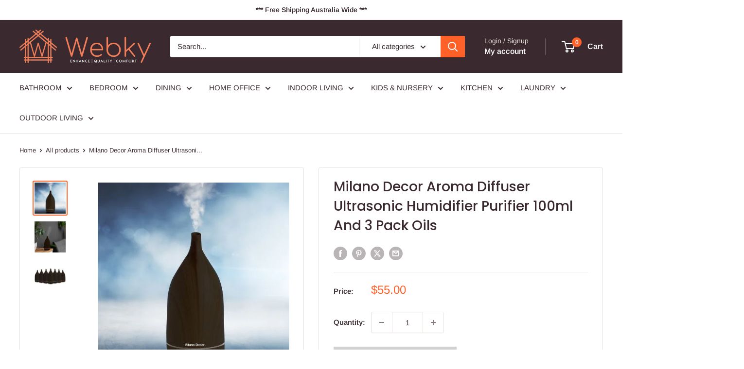

--- FILE ---
content_type: text/javascript
request_url: https://webky.com.au/cdn/shop/t/6/assets/custom.js?v=102476495355921946141749030246
body_size: -571
content:
//# sourceMappingURL=/cdn/shop/t/6/assets/custom.js.map?v=102476495355921946141749030246
